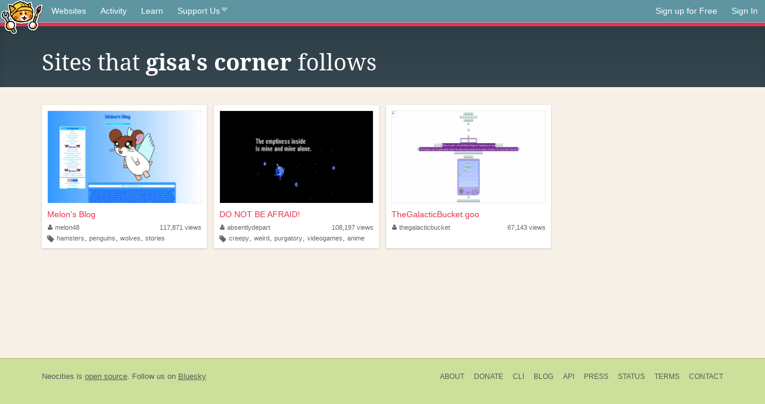

--- FILE ---
content_type: text/html;charset=utf-8
request_url: https://neocities.org/site/gislyane/follows
body_size: 2501
content:
<!doctype html>
<html lang="en">
  <head>
    <title>Neocities - Sites gislyane follows</title>

    <meta http-equiv="Content-Type" content="text/html; charset=UTF-8">
<meta name="description"        content="Create and surf awesome websites for free.">

<link rel="canonical" href="https://neocities.org/site/gislyane/follows">

<meta property="og:title"       content="Neocities">
<meta property="og:type"        content="website">
<meta property="og:image"       content="https://neocities.org/img/neocities-front-screenshot.jpg">
<meta property="og:description" content="Create and surf awesome websites for free.">

<link rel="icon" type="image/x-icon" href="/img/favicon.png">

<meta name="viewport" content="width=device-width, minimum-scale=1, initial-scale=1">


    <link href="/css/neo.css" rel="stylesheet" type="text/css" media="all">


    <script src="/js/jquery-1.11.0.min.js"></script>

    <script src="/js/highlight/highlight.min.js"></script>
    <link rel="stylesheet" href="/css/highlight/styles/tomorrow-night.css">
    <script>
      hljs.highlightAll()

      document.addEventListener('DOMContentLoaded', function() {
        var eventDateElements = document.querySelectorAll('.local-date-title');
        eventDateElements.forEach(function(element) {
          var timestamp = element.getAttribute('data-timestamp');
          var date = dayjs.unix(timestamp);
          var formattedDate = date.format('MMMM D, YYYY [at] h:mm A');
          element.title = formattedDate;
        });
      });
    </script>
  </head>

  <body class="interior">
    <div class="page">
      <header class="header-Base">

  <nav class="header-Nav clearfix" role="navigation">

    <a href="#!" title="show small screen nav" class="small-Nav">
      <img src="/img/nav-Icon.png" alt="navigation icon" />
    </a>

    <ul class="h-Nav constant-Nav">
        <li>
    <a href="/browse" id="browse-link">Websites</a>
    <script>
      document.addEventListener('DOMContentLoaded', () => {
        const browseLink = document.getElementById('browse-link');

        if (window.location.pathname === '/browse') {
          const params = new URLSearchParams(window.location.search);
          const persistParams = new URLSearchParams();
          const validPattern = /^[a-zA-Z0-9 ]+$/;

          ['sort_by', 'tag'].forEach(key => {
            if (params.has(key)) {
              const value = params.get(key);
              if (value.length <= 25 && validPattern.test(value)) {
                persistParams.set(key, value);
              }
            }
          });

          localStorage.setItem('browseQuery', persistParams.toString());
        }

        const savedQuery = localStorage.getItem('browseQuery');

        if (savedQuery) {
          browseLink.href = `/browse?${savedQuery}`;
        }
      });
    </script>
  </li>
  <li>
    <a href="/activity">Activity</a>
  </li>
  <li>
    <a href="/tutorials">Learn</a>
  </li>

    <li>
      <a href="/supporter">Support Us<i class="fa fa-heart"></i></i></a>
    </li>

    </ul>

    <ul class="status-Nav">
        <li>
          <a href="/#new" class="create-New">Sign up for Free</a>
        </li>
        <li>
          <a href="/signin" class="sign-In">Sign In</a>
        </li>
      </ul>
  </nav>

  <div class="logo int-Logo">
    <a href="/" title="back to home">
      <span class="hidden">Neocities.org</span>
      <img src="/img/cat.png" alt="Neocities.org" />
    </a>
  </div>
</header>

      <div class="header-Outro with-columns browse-page">
  <div class="row content">
    <div class="col col-100">
      <h1>Sites that <a href="/site/gislyane"><strong>gisa&#39;s corner</a></strong> follows</h1>
    </div>
  </div>
</div>

<div class="browse-page">
    <ul class="row website-Gallery content int-Gall">
        <li>
          <a href="https://melon48.neocities.org" class="neo-Screen-Shot" title="Melon&#39;s Blog">
            <span class="img-Holder" style="background:url(/site_screenshots/32/51/melon48/index.html.540x405.webp) no-repeat;">
              <img src="/img/placeholder.png" alt="Melon&#39;s Blog" />
            </span>
          </a>
          <div class="title">
            <a href="https://melon48.neocities.org" title="Melon&#39;s Blog">Melon&#39;s Blog</a>
          </div>
          <div class="site-info">
            <div class="username">
              <a href="/site/melon48" title="Profile">
                <i class="fa fa-user"></i>melon48
              </a>
            </div>
            <div class="site-stats">
              <a href="/site/melon48">
                <span class="show-on-mobile">
                  <i class="fa fa-eye"></i>
                </span>
                  117,871<span class="hide-on-mobile">&nbsp;views</span>

              </a>
            </div>
            <div class="site-tags">
                <i class="fa fa-tag"></i>
                  <a class="" href="/browse?tag=hamsters">hamsters</a>,
                  <a class="" href="/browse?tag=penguins">penguins</a>,
                  <a class="" href="/browse?tag=wolves">wolves</a>,
                  <a class="" href="/browse?tag=stories">stories</a>
            </div>
          </div>
        </li>
        <li>
          <a href="https://absentlydepart.neocities.org" class="neo-Screen-Shot" title="DO NOT BE AFRAID!">
            <span class="img-Holder" style="background:url(/site_screenshots/39/37/absentlydepart/index.html.540x405.webp) no-repeat;">
              <img src="/img/placeholder.png" alt="DO NOT BE AFRAID!" />
            </span>
          </a>
          <div class="title">
            <a href="https://absentlydepart.neocities.org" title="DO NOT BE AFRAID!">DO NOT BE AFRAID!</a>
          </div>
          <div class="site-info">
            <div class="username">
              <a href="/site/absentlydepart" title="Profile">
                <i class="fa fa-user"></i>absentlydepart
              </a>
            </div>
            <div class="site-stats">
              <a href="/site/absentlydepart">
                <span class="show-on-mobile">
                  <i class="fa fa-eye"></i>
                </span>
                  108,197<span class="hide-on-mobile">&nbsp;views</span>

              </a>
            </div>
            <div class="site-tags">
                <i class="fa fa-tag"></i>
                  <a class="" href="/browse?tag=creepy">creepy</a>,
                  <a class="" href="/browse?tag=weird">weird</a>,
                  <a class="" href="/browse?tag=purgatory">purgatory</a>,
                  <a class="" href="/browse?tag=videogames">videogames</a>,
                  <a class="" href="/browse?tag=anime">anime</a>
            </div>
          </div>
        </li>
        <li>
          <a href="https://thegalacticbucket.neocities.org" class="neo-Screen-Shot" title="TheGalacticBucket.goo">
            <span class="img-Holder" style="background:url(/site_screenshots/36/12/thegalacticbucket/index.html.540x405.webp) no-repeat;">
              <img src="/img/placeholder.png" alt="TheGalacticBucket.goo" />
            </span>
          </a>
          <div class="title">
            <a href="https://thegalacticbucket.neocities.org" title="TheGalacticBucket.goo">TheGalacticBucket.goo</a>
          </div>
          <div class="site-info">
            <div class="username">
              <a href="/site/thegalacticbucket" title="Profile">
                <i class="fa fa-user"></i>thegalacticbucket
              </a>
            </div>
            <div class="site-stats">
              <a href="/site/thegalacticbucket">
                <span class="show-on-mobile">
                  <i class="fa fa-eye"></i>
                </span>
                  67,143<span class="hide-on-mobile">&nbsp;views</span>

              </a>
            </div>
            <div class="site-tags">
            </div>
          </div>
        </li>
    </ul>
</div>



    </div>
    <footer class="footer-Base">
      <aside class="footer-Outro">
  <div class="footer-Content">
    <div class="row">
      <p class="tiny col credits">
        <a href="https://neocities.org" title="Neocities.org" style="text-decoration:none;">Neocities</a> is <a href="https://github.com/neocities" title="Neocities on GitHub">open source</a>. Follow us on <a href="https://bsky.app/profile/neocities.org">Bluesky</a>
      </p>
      <nav class="footer-Nav col">
        <ul class="tiny h-Nav">
          <li><a href="/about">About</a></li>
          <li><a href="/donate">Donate</a></li>
          <li><a href="/cli">CLI</a></li>
            <li><a href="//blog.neocities.org">Blog</a></li>
            <li><a href="/api">API</a></li>
            <li><a href="/press">Press</a></li>
          <li><a href="http://status.neocitiesops.net/">Status</a></li>
          <li><a href="/terms" rel="nofollow">Terms</a></li>
          <li><a href="/contact" rel="nofollow">Contact</a></li>
        </ul>
      </nav>
    </div>
  </div>
</aside>

    </footer>

    <script src="/js/underscore-min.js"></script>
    <script src="/js/nav.min.js"></script>
    <script src="/js/bootstrap.min.js"></script>
    <script src="/js/typeahead.bundle.js"></script>
    <script src="/js/dayjs.min.js"></script>
    
    <script>
      $("a#like").tooltip({html: true})
      $("a.comment_like").tooltip({html: true})
      $('#shareButton').popover({html: true})
      $('#tipButton').popover({html: true})

      $('.typeahead').typeahead({
        minLength: 2,
        highlight: true
      }, {
        name: 'tags',
        source: function(query, callback) {
          $.get('/tags/autocomplete/'+query+'.json', function(data) {
            var suggestions = JSON.parse(data)
            var suggestionObjects = []
            for(var i=0; i<suggestions.length; i++)
              suggestionObjects.push({value: suggestions[i]})

            callback(suggestionObjects)
          })
        }
      }).on('typeahead:selected', function(e) {
        e.target.form.submit()
      })
    </script>
  </body>
</html>
